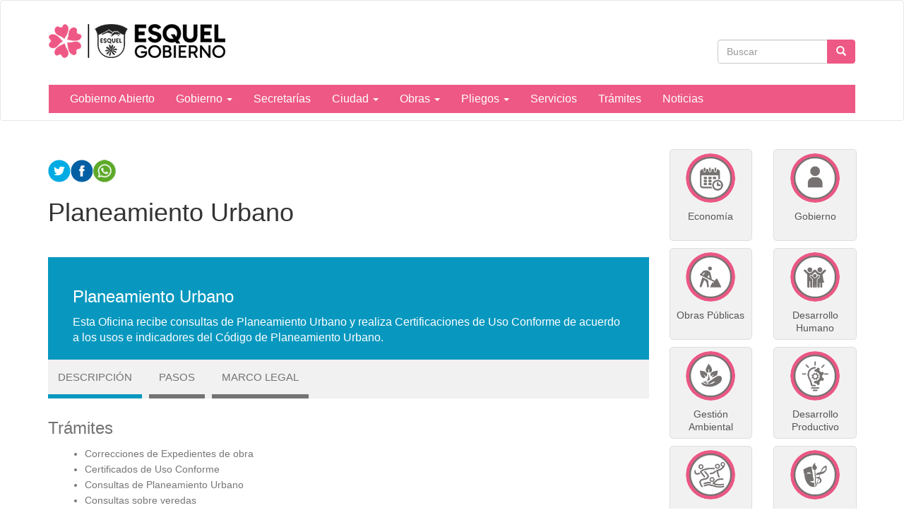

--- FILE ---
content_type: text/html; charset=utf-8
request_url: https://www.esquel.gov.ar/planeamiento-urbano
body_size: 42108
content:
<!DOCTYPE html>
<html lang="es" dir="ltr" prefix="og: http://ogp.me/ns# article: http://ogp.me/ns/article# book: http://ogp.me/ns/book# profile: http://ogp.me/ns/profile# video: http://ogp.me/ns/video# product: http://ogp.me/ns/product# content: http://purl.org/rss/1.0/modules/content/ dc: http://purl.org/dc/terms/ foaf: http://xmlns.com/foaf/0.1/ rdfs: http://www.w3.org/2000/01/rdf-schema# sioc: http://rdfs.org/sioc/ns# sioct: http://rdfs.org/sioc/types# skos: http://www.w3.org/2004/02/skos/core# xsd: http://www.w3.org/2001/XMLSchema#">
<head>
  <link rel="profile" href="http://www.w3.org/1999/xhtml/vocab" />
  <meta name="viewport" content="width=device-width, initial-scale=1.0">
  <meta http-equiv="Content-Type" content="text/html; charset=utf-8" />
<link rel="shortcut icon" href="https://www.esquel.gov.ar/sites/default/files/favicon_0_0.ico" type="image/vnd.microsoft.icon" />
<meta name="description" content="Municipalidad de Esquel, Provincia de Chubut, Argentina" />
<meta name="keywords" content="municipalidad, esquel, tramites, servicios, licitaciones, rentas, hacienda, ambiente, deportes, cultura, turismo, salud," />
<meta name="rating" content="general" />
<meta name="generator" content="Drupal 7 (http://drupal.org)" />
<link rel="canonical" href="https://www.esquel.gov.ar/planeamiento-urbano" />
<link rel="shortlink" href="https://www.esquel.gov.ar/node/7562" />
<meta property="og:site_name" content="Municipalidad de Esquel" />
<meta property="og:type" content="article" />
<meta property="og:url" content="https://www.esquel.gov.ar/planeamiento-urbano" />
  <title>| Municipalidad de Esquel</title>
  <style>
@import url("https://www.esquel.gov.ar/modules/system/system.base.css?sy3sal");
</style>
<style>
@import url("https://www.esquel.gov.ar/sites/all/modules/contrib/date/date_api/date.css?sy3sal");
@import url("https://www.esquel.gov.ar/sites/all/modules/contrib/date/date_popup/themes/datepicker.1.7.css?sy3sal");
@import url("https://www.esquel.gov.ar/modules/field/theme/field.css?sy3sal");
@import url("https://www.esquel.gov.ar/modules/node/node.css?sy3sal");
@import url("https://www.esquel.gov.ar/sites/all/modules/views/css/views.css?sy3sal");
@import url("https://www.esquel.gov.ar/sites/all/modules/ckeditor/css/ckeditor.css?sy3sal");
</style>
<style>
@import url("https://www.esquel.gov.ar/sites/all/modules/colorbox/styles/default/colorbox_style.css?sy3sal");
@import url("https://www.esquel.gov.ar/sites/all/modules/ctools/css/ctools.css?sy3sal");
@import url("https://www.esquel.gov.ar/sites/all/modules/panels/css/panels.css?sy3sal");
@import url("https://www.esquel.gov.ar/sites/all/themes/custom/ardistro/layouts/interior1/interior1.css?sy3sal");
@import url("https://www.esquel.gov.ar/sites/all/modules/panels/plugins/layouts/onecol/onecol.css?sy3sal");
@import url("https://www.esquel.gov.ar/sites/all/modules/widgets/widgets.css?sy3sal");
</style>
<link type="text/css" rel="stylesheet" href="https://fonts.googleapis.com/icon?family=Material+Icons&amp;sy3sal" media="all" />
<link type="text/css" rel="stylesheet" href="//cdn.jsdelivr.net/bootstrap/3.3.7/css/bootstrap.css" media="all" />
<style>
@import url("https://www.esquel.gov.ar/sites/all/themes/contrib/bootstrap/css/3.3.7/overrides.min.css?sy3sal");
@import url("https://www.esquel.gov.ar/sites/all/themes/custom/ardistro/css/style.css?sy3sal");
@import url("https://www.esquel.gov.ar/sites/all/themes/custom/ardistro/css/user.css?sy3sal");
</style>
  <!-- HTML5 element support for IE6-8 -->
  <!--[if lt IE 9]>
    <script src="https://cdn.jsdelivr.net/html5shiv/3.7.3/html5shiv-printshiv.min.js"></script>
  <![endif]-->
  <script src="https://www.esquel.gov.ar/sites/all/modules/jquery_update/replace/jquery/1.10/jquery.min.js?v=1.10.2"></script>
<script src="https://www.esquel.gov.ar/misc/jquery-extend-3.4.0.js?v=1.10.2"></script>
<script src="https://www.esquel.gov.ar/misc/jquery-html-prefilter-3.5.0-backport.js?v=1.10.2"></script>
<script src="https://www.esquel.gov.ar/misc/jquery.once.js?v=1.2"></script>
<script src="https://www.esquel.gov.ar/misc/drupal.js?sy3sal"></script>
<script src="//cdn.jsdelivr.net/bootstrap/3.3.7/js/bootstrap.js"></script>
<script src="https://www.esquel.gov.ar/sites/default/files/languages/es_aimPooJVWOEaN4ddOO6wt8NFoUqGUuTcRrWjfhsjtas.js?sy3sal"></script>
<script src="https://www.esquel.gov.ar/sites/all/libraries/colorbox/jquery.colorbox-min.js?sy3sal"></script>
<script src="https://www.esquel.gov.ar/sites/all/modules/colorbox/js/colorbox.js?sy3sal"></script>
<script src="https://www.esquel.gov.ar/sites/all/modules/colorbox/styles/default/colorbox_style.js?sy3sal"></script>
<script src="https://www.esquel.gov.ar/sites/all/modules/google_analytics/googleanalytics.js?sy3sal"></script>
<script>(function(i,s,o,g,r,a,m){i["GoogleAnalyticsObject"]=r;i[r]=i[r]||function(){(i[r].q=i[r].q||[]).push(arguments)},i[r].l=1*new Date();a=s.createElement(o),m=s.getElementsByTagName(o)[0];a.async=1;a.src=g;m.parentNode.insertBefore(a,m)})(window,document,"script","https://www.google-analytics.com/analytics.js","ga");ga("create", "UA-101485283-48", {"cookieDomain":"auto"});ga("send", "pageview");</script>
<script>jQuery.extend(Drupal.settings, {"basePath":"\/","pathPrefix":"","ajaxPageState":{"theme":"ardistro","theme_token":"MqX1C7oWUL1aNWPcUmYqRDs5AvQZSaouhZj4qbgjV4o","js":{"sites\/all\/themes\/contrib\/bootstrap\/js\/bootstrap.js":1,"sites\/all\/modules\/jquery_update\/replace\/jquery\/1.10\/jquery.min.js":1,"misc\/jquery-extend-3.4.0.js":1,"misc\/jquery-html-prefilter-3.5.0-backport.js":1,"misc\/jquery.once.js":1,"misc\/drupal.js":1,"\/\/cdn.jsdelivr.net\/bootstrap\/3.3.7\/js\/bootstrap.js":1,"public:\/\/languages\/es_aimPooJVWOEaN4ddOO6wt8NFoUqGUuTcRrWjfhsjtas.js":1,"sites\/all\/libraries\/colorbox\/jquery.colorbox-min.js":1,"sites\/all\/modules\/colorbox\/js\/colorbox.js":1,"sites\/all\/modules\/colorbox\/styles\/default\/colorbox_style.js":1,"sites\/all\/modules\/google_analytics\/googleanalytics.js":1,"0":1},"css":{"modules\/system\/system.base.css":1,"sites\/all\/modules\/contrib\/date\/date_api\/date.css":1,"sites\/all\/modules\/contrib\/date\/date_popup\/themes\/datepicker.1.7.css":1,"modules\/field\/theme\/field.css":1,"modules\/node\/node.css":1,"sites\/all\/modules\/views\/css\/views.css":1,"sites\/all\/modules\/ckeditor\/css\/ckeditor.css":1,"sites\/all\/modules\/colorbox\/styles\/default\/colorbox_style.css":1,"sites\/all\/modules\/ctools\/css\/ctools.css":1,"sites\/all\/modules\/panels\/css\/panels.css":1,"sites\/all\/themes\/custom\/ardistro\/layouts\/interior1\/interior1.css":1,"sites\/all\/modules\/panels\/plugins\/layouts\/onecol\/onecol.css":1,"sites\/all\/modules\/widgets\/widgets.css":1,"https:\/\/fonts.googleapis.com\/icon?family=Material+Icons":1,"\/\/cdn.jsdelivr.net\/bootstrap\/3.3.7\/css\/bootstrap.css":1,"sites\/all\/themes\/contrib\/bootstrap\/css\/3.3.7\/overrides.min.css":1,"sites\/all\/themes\/custom\/ardistro\/css\/style.css":1,"sites\/all\/themes\/custom\/ardistro\/css\/user.css":1}},"colorbox":{"opacity":"0.85","current":"{current} of {total}","previous":"\u00ab Prev","next":"Next \u00bb","close":"Close","maxWidth":"98%","maxHeight":"98%","fixed":true,"mobiledetect":true,"mobiledevicewidth":"480px"},"googleanalytics":{"trackOutbound":1,"trackMailto":1,"trackDownload":1,"trackDownloadExtensions":"7z|aac|arc|arj|asf|asx|avi|bin|csv|doc(x|m)?|dot(x|m)?|exe|flv|gif|gz|gzip|hqx|jar|jpe?g|js|mp(2|3|4|e?g)|mov(ie)?|msi|msp|pdf|phps|png|ppt(x|m)?|pot(x|m)?|pps(x|m)?|ppam|sld(x|m)?|thmx|qtm?|ra(m|r)?|sea|sit|tar|tgz|torrent|txt|wav|wma|wmv|wpd|xls(x|m|b)?|xlt(x|m)|xlam|xml|z|zip","trackColorbox":1},"urlIsAjaxTrusted":{"\/planeamiento-urbano":true},"bootstrap":{"anchorsFix":"0","anchorsSmoothScrolling":"0","formHasError":1,"popoverEnabled":1,"popoverOptions":{"animation":1,"html":0,"placement":"right","selector":"","trigger":"click","triggerAutoclose":1,"title":"","content":"","delay":0,"container":"body"},"tooltipEnabled":1,"tooltipOptions":{"animation":1,"html":0,"placement":"auto left","selector":"","trigger":"hover focus","delay":0,"container":"body"}}});</script>
</head>
<body class="html not-front not-logged-in no-sidebars page-node page-node- page-node-7562 node-type-page">
  <div id="skip-link">
    <a href="#main-content" class="element-invisible element-focusable">Ir al contenido principal</a>
  </div>
    <header id="navbar" role="banner" class="navbar  navbar-default">
  <div class="container">
    <div class="navbar-header">
    <div class="row">
    <div class="col-md-6">
              <a class="logo navbar-btn pull-left" href="/" title="Inicio">
          <img src="https://www.esquel.gov.ar/sites/default/files/1esquel_gob_horiz_250.png" alt="Inicio" />
        </a>
      
      
              <button type="button" class="navbar-toggle" data-toggle="collapse" data-target=".navbar-collapse">
          <span class="sr-only">Toggle navigation</span>
          <span class="icon-bar"></span>
          <span class="icon-bar"></span>
          <span class="icon-bar"></span>
        </button>
          </div>
    <div class="col-md-6">
        <div class="region region-search">
    <section id="block-search-form" class="block block-search clearfix">

      
  <form class="form-search content-search" action="/planeamiento-urbano" method="post" id="search-block-form" accept-charset="UTF-8"><div><div>
      <h2 class="element-invisible">Formulario de búsqueda</h2>
    <div class="input-group"><input title="Escriba lo que quiere buscar." placeholder="Buscar" class="form-control form-text" type="text" id="edit-search-block-form--2" name="search_block_form" value="" size="15" maxlength="128" /><span class="input-group-btn"><button type="submit" class="btn btn-primary"><span class="icon glyphicon glyphicon-search" aria-hidden="true"></span></button></span></div><div class="form-actions form-wrapper form-group" id="edit-actions"><button class="element-invisible btn btn-primary form-submit" type="submit" id="edit-submit" name="op" value="Buscar">Buscar</button>
</div><input type="hidden" name="form_build_id" value="form-BF0m3n34j9BhpVZqPHqLySDdctIAD3xTZ-ENQpyuzk0" />
<input type="hidden" name="form_id" value="search_block_form" />
</div>
</div></form>
</section>
  </div>
    </div>
    </div>
    
    <div class="row">
          <div class="navbar-collapse collapse">
        <nav role="navigation">
                                            <div class="region region-navigation">
    <section id="block-system-main-menu" class="block block-system block-menu clearfix">

      
  <ul class="menu nav navbar-nav"><li class="first leaf"><a href="/gobierno-abierto" title="">Gobierno Abierto</a></li>
<li class="expanded dropdown"><a href="http:#" title="" data-target="#" class="dropdown-toggle" data-toggle="dropdown" aria-expanded="false">Gobierno <span class="caret"></span></a><ul class="dropdown-menu"><li class="first leaf"><a href="/autoridades">Autoridades</a></li>
<li class="leaf"><a href="/organigrama">Organigrama Municipal</a></li>
<li class="last leaf"><a href="https://ordenanzas.esquel.ar" title="">Concejo Deliberante</a></li>
</ul></li>
<li class="leaf"><a href="/secretarias">Secretarías</a></li>
<li class="expanded dropdown"><a href="http:#" title="" data-target="#" class="dropdown-toggle" data-toggle="dropdown" aria-expanded="false">Ciudad <span class="caret"></span></a><ul class="dropdown-menu"><li class="first leaf"><a href="/caracteristicas">Características</a></li>
<li class="leaf"><a href="/la-hoya">Centro de Esquí La Hoya</a></li>
<li class="last leaf"><a href="/rnu-laguna-la-zeta">Reserva Natural Urbana Laguna La Zeta</a></li>
</ul></li>
<li class="expanded dropdown"><a href="http:#" title="" data-target="#" class="dropdown-toggle" data-toggle="dropdown" aria-expanded="false">Obras <span class="caret"></span></a><ul class="dropdown-menu"><li class="first leaf"><a href="/planeamiento-urbano" title="">Planeamiento Urbano</a></li>
<li class="leaf"><a href="/datos-catastrales">Datos catastrales, geográficos y territoriales</a></li>
<li class="leaf"><a href="/proyectos">Proyectos</a></li>
<li class="last leaf"><a href="/obras">Obras en Ejecución</a></li>
</ul></li>
<li class="expanded dropdown"><a href="http:#" title="" data-target="#" class="dropdown-toggle" data-toggle="dropdown" aria-expanded="false">Pliegos <span class="caret"></span></a><ul class="dropdown-menu"><li class="first leaf"><a href="/concurso-de-precios">Concurso Privado de Precios</a></li>
<li class="leaf"><a href="/concurso-oferentes">Concurso Público de Oferentes</a></li>
<li class="leaf"><a href="/convocatorias">Convocatorias</a></li>
<li class="leaf"><a href="/licitaciones-privadas">Licitaciones Privadas</a></li>
<li class="leaf"><a href="https://esquel.gob.ar/licitaciones-pubicas/" title="">Licitaciones Públicas</a></li>
<li class="leaf"><a href="/ofrecimiento-publico">Ofrecimiento Público</a></li>
<li class="leaf"><a href="/pedido-directo-de-precios">Pedido Directo de Precios</a></li>
<li class="last leaf"><a href="/subastas-publicas">Subastas Públicas</a></li>
</ul></li>
<li class="leaf"><a href="/servicios" title="">Servicios</a></li>
<li class="collapsed"><a href="/tramites" title="">Trámites</a></li>
<li class="last leaf"><a href="/novedades" title="">Noticias</a></li>
</ul>
</section>
  </div>
                  </nav>
      </div>
        </div>
  </div>
</header>

<div class="main-container container">

  <header role="banner" id="page-header">
    
      </header> <!-- /#page-header -->

  <div class="row">

    
    <section class="col-sm-12">
                  <a id="main-content"></a>
                                                              <div class="row">
        <div class="region region-content">
    <section id="block-system-main" class="block block-system clearfix">

      
  <div class="clearfix" >
	<!-- Imagen destacada -->
	<div class="u-tpl-col-12 panel-panel panel-col-first">
		<div class="inside"></div>
	</div>
	<!-- /Imagen destacada -->


	<div class="col-md-9">
		<!-- Main -->
		<div class="u-tpl-col-12 panel-panel">
			<div class="inside"><div class="panel-pane pane-separador"  >
  
      
  
  <div class="pane-content">
    <div class="separator clearfix"></div>  </div>

  
  </div>
<div class="panel-separator"></div><div class="panel-pane pane-block pane-widgets-s-socialmedia-share-default pane-widgets"  >
  
      
  
  <div class="pane-content">
    <div id="widgets-element-socialmedia_share-default" class="widgets widgets-set widgets-set-horizontal widgets-style-horizontal"><div id="widgets-element-socialmedia_socialmedia-twitter-share-button" class="widgets widgets-element widgets-element-horizontal widgets-style-horizontal"><a href="//twitter.com/share?url=https://www.esquel.gov.ar/planeamiento-urbano&text=Planeamiento Urbano " title="Compartir en Twitter" target="_blank"><img src="/sites/all/libraries/socialmedia/icons/ardistro/32x32/twitter.png" alt="Twitter icon" ></a></div><div id="widgets-element-socialmedia_socialmedia-facebook-share-button" class="widgets widgets-element widgets-element-horizontal widgets-style-horizontal"><a href="//www.facebook.com/sharer.php?u=https://www.esquel.gov.ar/planeamiento-urbano&t=Planeamiento Urbano" title="Visitar Gobierno Esquel en Facebook" target="_blank"><img src="/sites/all/libraries/socialmedia/icons/ardistro/32x32/facebook.png" alt="Facebook icon" ></a></div><div id="widgets-element-widgets_custom-markup" class="widgets widgets-element widgets-element-horizontal widgets-style-horizontal"><a id="share_wapp" href="//web.whatsapp.com/send?text=https://www.esquel.gov.ar/planeamiento-urbano" title="Compartir noticia por Whatsapp"><img src="/sites/default/files/ic_wa_0.png" alt="ícono de Whatsapp" ></a>

<script>
      var userAgent = navigator.userAgent || navigator.vendor || window.opera;
      if (/android/i.test(userAgent) || ((/iPad|iPhone|iPod/.test(userAgent) && !window.MSStream))) {
        document.getElementById("share_wapp").href = "whatsapp://send?text=https://www.esquel.gov.ar/planeamiento-urbano"
      }
</script>
</div><div class="widgets-clear"></div></div>  </div>

  
  </div>
<div class="panel-separator"></div><div class="panel-pane pane-node-title"  >
  
      
  
  <div class="pane-content">
    <h1>Planeamiento Urbano</h1>
  </div>

  
  </div>
<div class="panel-separator"></div><div class="panel-pane pane-separador"  >
  
      
  
  <div class="pane-content">
    <div class="separator clearfix"></div>  </div>

  
  </div>
<div class="panel-separator"></div><div class="panel-pane pane-token pane-node-body"  >
  
      
  
  <div class="pane-content">
    <meta name="viewport" content="width=device-width, initial-scale=1" />
<style type="text/css">
<!--/*--><![CDATA[/* ><!--*/
body {
margin:0;
counter-reset: myCounter;
}

/* Style the tab */
.tab {
  overflow: hidden;
  background-color: #f1f1f1;
}


/* Style the buttons inside the tab */
.tab button {
  background-color: inherit;
  float: left;
  border: none;
  outline: none;
  padding: 14px;
  font-size: 1.5rem;
  border-bottom: 6px solid #737373;
  margin-right:10px;
}

/* Change background color of buttons on hover */
.tab button:hover {
  background-color: none;
  border-bottom: 6px solid #737373;
}

/* Create an active/current tablink class */
.tab button.active {
  background-color: none;
  border-bottom: 6px solid #0898bf;
}

/* Style the tab content */
.tabcontent {
  display: none;
  padding: 6px 0;
  background-color: white;
  border-top: none;
  color: #737373;
}

.callout-header {
  padding: 20px 35px;
  background-color: #0898bf;
  font-size: 1.6rem;
  color: white;
}

.callout-container {
  padding: 0;
  color: #737373;
}

.closebtn {
  position: absolute;
  top: 5px;
  right: 15px;
  color: white;
  font-size: 30px;
  cursor: pointer;
}

.closebtn:hover {
  color: #737373;
}

.destacado {
margin-top: 20px;
padding: 0;
font-size: 1.4rem;
 line-height: 200%;
color: #737373;
}

*, ::after, ::before {
    box-sizing: inherit;
}

.counter-container ol li {
    list-style: none;
    padding-left: .5rem;
    margin-bottom: 1rem;
}

.counter-container ol li::before {
    position: absolute;
    left: 0px;
    margin-top: -10px;
    counter-increment: myCounter;
    content: counter(myCounter);
    display: inline-block;
    text-align: center;
    margin: 5px 10px;
    line-height: 40px;
    transition: all .2s;
    color: #149dcc;
    background: #149dcc;
    width: 40px;
    height: 40px;
    border-radius: 50%;
}

.display-7 {
    font-family: 'Verdana', sans-serif;
    font-size: 1rem;
}

.mbr-text {
    font-style: normal;
    line-height: 1.6;
    padding-left: 1.2rem;
}

li {
    display: list-item;
    text-align: -webkit-match-parent;
}

ol {
    list-style-type: decimal;
}

.mbr-text, blockquote {
    color: #767676;
}

blockquote {
    font-style: italic;
    padding: 10px 0 10px 20px;
    font-size: 1.09rem;
    position: relative;
    border-color: #149dcc;
    border-width: 3px;
}

ul, ol, pre, blockquote {
    margin-bottom: 2.3125rem;
}

blockquote {
    padding: 10px 0 10px 20px;
    position: relative;
    border-left: 2px solid;
    border-color: #149dcc;
}

/*--><!]]>*/
</style>
<div class="callout">
<div class="callout-header">
<h3>Planeamiento Urbano</h3>

<p>Esta Oficina recibe consultas de Planeamiento Urbano y realiza Certificaciones de Uso Conforme de acuerdo a los usos e indicadores del Código de Planeamiento Urbano.</p>
</div>
<span class="closebtn" onclick="this.parentElement.style.display='none';">×</span>

<div class="callout-container">
<div class="tab"><button class="tablinks" id="defaultOpen" onclick="openCity(event, 'Descripcion')">DESCRIPCIÓN</button><button class="tablinks" onclick="openCity(event, 'Pasos')">PASOS</button><button class="tablinks" onclick="openCity(event, 'MarcoLegal')">MARCO LEGAL</button></div>

<div class="tabcontent" id="Descripcion">
<h3>Trámites</h3>

<div class="mbr-text counter-container col-12 col-md-8 mbr-fonts-style display7">
<ul>
	<li>Correcciones de Expedientes de obra</li>
	<li>Certificados de Uso Conforme</li>
	<li>Consultas de Planeamiento Urbano</li>
	<li>Consultas sobre veredas</li>
	<li>Consultas sobre loteos</li>
</ul>

<p><strong>Aviso importante!!</strong> Antes de comprar un lote es importante averiguar si tiene mensura aprobada o en qué condiciones legales está el mismo.</p>

<ul>
</ul>

<div class="col-sm-4 col-md-3">
<div class="containers"><a href="/codigo-planeamiento-urbano"><img alt="Icon" src="/sites/default/files/codigo-planeamiento_1200x1200.png" style="width:100%;" /></a>

<h5>C.P. Urbano</h5>
</div>
</div>
</div>
</div>

<div class="tabcontent" id="Pasos">
<h3>Pasos</h3>

<div class="mbr-text counter-container col-12 col-md-8 mbr-fonts-style display7">
<ol>
	<li><strong>CORRECCIÓN DE EXPEDIENTES DE OBRA</strong><br />
	Deberá enviar por <a href="mailto:planeamientourbanoesquel@gmail.com">email</a></li>
	<li><strong>CERTIFICADOS DE USOS CONFORME</strong><br />
	Es el primer paso para una habilitación comercial e indica si el USO solicitado se puede llevar a cabo en determinada ZONA del C. P. Urbano. Complete la <a href="sites/default/files/planilla-uso-conforme.xlsx"> <strong>planilla</strong> </a> con el uso detallado y la ubicación del predio y envíela por <a href="mailto:planeamientourbanoesquel@gmail.com">email</a> para poder dar una respuesta.<br />
	<strong>Importante!!</strong> antes de comprar una propiedad consulte sobre los Usos e Indicadores del Código de Planeamiento Urbano.</li>
	<li><strong>CONSULTAS de PLANEAMIENTO URBANO</strong><br />
	Deberá enviar los planos del anteproyecto en pdf acotados y con la ubicación catastral de la parcela al <a href="mailto:planeamientourbanoesquel@gmail.com">email</a></li>
	<li><strong>CONSULTAS sobre VEREDAS</strong><br />
	Deberá tener en cuenta los modelos básicos, los niveles y la accesibilidad de las mismas (ver planos de veredas modelo) y realice su consulta por <a href="mailto:planeamientourbanoesquel@gmail.com">email</a></li>
	<li><strong>CONSULTAS sobre LOTEOS</strong><br />
	Deberá enviar los datos catastrales para poder determinar indicadores al <a href="mailto:planeamientourbanoesquel@gmail.com">email</a></li>
</ol>
</div>
</div>

<div class="tabcontent" id="MarcoLegal">
<h3>Marco Legal</h3>

<p><a href=""><img alt="" height="auto" src="/sites/default/files/download-01.png" width="25" /><small>Ordenanza Municipal Nº 207/21 - MODIFICACIÓN C.P.U.</small></a></p>

<p><a href="https://www.hcdesquel.com.ar/api/file/ordenanza/HRc7nk8ZGeFeqIY7SQVlw2-leFRv-lVbY4jD65IpyIQ7K31gPFWpchG2VcgGIcIydGJpw0C_WPw.?session=Y6C7BlCEi6ES4VOxQ0xSveFK2yGKU0K3fPLbO7bpbRtLfAha&amp;csrf_name=csrf632b13a5b3cd8&amp;csrf_value=d6143d103e4cb5820fe92133644b8b20"><img alt="" height="auto" src="/sites/default/files/download-01.png" width="25" /><small>Ordenanza Municipal Nº 79/20 - MODIFICACIÓN ART.198 C.P.U.</small></a></p>

<p><a href="https://www.hcdesquel.com.ar/api/file/ordenanza/HzxDRtqTQ8KsgdcYdM8ZnYT6cEttaVL_d24r-SSo0rFvkslQu4-bNYpVBe-uRk0OOa14p4v5wZc.?session=Y6C7BlCEi6ES4VOxQ0xSveFK2yGKU0K3fPLbO7bpbRtLfAha&amp;csrf_name=csrf632b13a5b3cd8&amp;csrf_value=d6143d103e4cb5820fe92133644b8b20"><img alt="" height="auto" src="/sites/default/files/download-01.png" width="25" /><small>Ordenanza Municipal Nº 237/20 - MODIFICACIÓN C.P.U.</small></a></p>

<p><a href="https://www.hcdesquel.com.ar/api/file/ordenanza/o6f1Fr_pdoTqIMkRY1lC_jV16rebObsgOqSgzLPrvD7suHjrm9qLayGexWQakLBA2y0U4Ep4Pr0.?session=Y6C7BlCEi6ES4VOxQ0xSveFK2yGKU0K3fPLbO7bpbRtLfAha&amp;csrf_name=csrf632b1598a2530&amp;csrf_value=1bc36f120066dc2d26dc4de0757550b8"><img alt="" height="auto" src="/sites/default/files/download-01.png" width="25" /><small>Ordenanza Municipal Nº 153/98 - CÓDIGO DE PLANEAMIENTO URBANO</small></a></p>
</div>
<small><!-- Jquery 3.6.0 --><script src="https://code.jquery.com/jquery-3.6.0.min.js"></script><script>
<!--//--><![CDATA[// ><!--

function openCity(evt, cityName) {
  var i, tabcontent, tablinks;
  tabcontent = document.getElementsByClassName("tabcontent");
  for (i = 0; i < tabcontent.length; i++) {
    tabcontent[i].style.display = "none";
  }
  tablinks = document.getElementsByClassName("tablinks");
  for (i = 0; i < tablinks.length; i++) {
    tablinks[i].className = tablinks[i].className.replace(" active", "");
  }
  document.getElementById(cityName).style.display = "block";
  evt.currentTarget.className += " active";
}

// Get the element with id="defaultOpen" and click on it
document.getElementById("defaultOpen").click();

//--><!]]>
</script></small></div>
</div>
  </div>

  
  </div>
<div class="panel-separator"></div><div class="panel-pane pane-separador"  >
  
      
  
  <div class="pane-content">
    <div class="separator clearfix"></div>  </div>

  
  </div>
<div class="panel-separator"></div><div class="panel-pane pane-separador"  >
  
      
  
  <div class="pane-content">
    <div class="separator clearfix"></div>  </div>

  
  </div>
</div>
		</div>
		<!-- /Main -->
	</div>
	<div class="col-md-3">
		<!-- Novedades -->
		<div class="u-tpl-col-12 panel-panel">
			<div class="inside"><div class="panel-pane pane-panels-mini pane-ic-interno"  >
  
      
  
  <div class="pane-content">
    <div class="panel-display panel-1col clearfix" id="mini-panel-ic_interno">
  <div class="panel-panel panel-col">
    <div><div class="panel-pane pane-texto"  >
  
      
  
  <div class="pane-content">
    <div class=""><meta name="viewport" content="width=device-width, initial-scale=1">
<style type="text/css">{
      box-sizing: border-box;
   }

   body {
      font-family: Verdana, sans-serif;
      margin: 0
   }

   h6 {
      font-size: 1em;
      color: #555
   }

   .containerss {
      border: 1px solid #dedede;
      background-color: #f1f1f1;
      width: 100%;
      padding: 5px;
      margin: 5px 0;
      text-align: center;
      opacity: 1;
      border-radius: 5px;

   }

   .containerss:hover {
      opacity: 0.8;
      background-color: white;
   }

   .containerss::after {
      content: "";
      clear: both;
   }

   .containerss img {
 background-color: white;
      max-width: 70px;
      width: 100%;
      border-radius: 50%;
      padding: 0px;
      display: block;
      margin-left: auto;
      margin-right: auto;
      margin-bottom: 0px;
      -webkit-transition: all .9s ease;
      /* Safari y Chrome */
      -moz-transition: all .9s ease;
      /* Firefox */
      -o-transition: all .9s ease;
      /* IE 9 */
      -ms-transition: all .9s ease;
      /* Opera */
      cursor: pointer;
   }

   .containerss img:hover {
      -webkit-transform: scale(1.1);
      -moz-transform: scale(1.1);
      -ms-transform: scale(1.1);
      -o-transform: scale(1.1);
      transform: scale(1.1);
   }

   .rows {
      margin: 10px -16px;
   }


@media (min-width: 576px) {
  .containerss {
   height: 130px;
  }

@media (min-width: 768px) {
  .containerss {
    height: 130px;	
  }
}

@media (min-width: 992px) {
  .containerss {
    height: 130px;	
  }
}

@media (min-width: 1200px) {
  .containerss {
    height: 130px;		
  }
}
</style>
<div class="rows">
<div class="col-md-6">
<div class="containerss"><a href="/rentas"><img alt="Icon" src="/sites/default/files/icon_muni_rosa_hacienda.png" style="width:100%;" /></a>
<h6>Economía</h6>
</div>
</div>

<div class="col-md-6">
<div class="containerss"><a href="/gobierno"><img alt="Icon" src="/sites/default/files/icon_muni_rosa_direccion-gobierno.png" style="width:100%;" /></a>

<h6>Gobierno</h6>
</div>
</div>

<div class="col-md-6">
<div class="containerss"><a href="/obras-publicas"><img alt="Icon" src="/sites/default/files/icon_muni_rosa_obras-publicas.png" style="width:100%;" /></a>

<h6>Obras Públicas</h6>
</div>
</div>

<div class="col-md-6">
<div class="containerss"><a href="/desarrollo-social"><img alt="Icon" src="/sites/default/files/icon_muni_rosa_desarrollo-social.png" style="width:100%;" /></a>

<h6>Desarrollo Humano</h6>
</div>
</div>

<div class="col-md-6">
<div class="containerss"><a href="/ambiente"><img alt="Icon" src="/sites/default/files/icon_muni_rosa_ambiente.png" style="width:100%;" /></a>

<h6>Gestión Ambiental</h6>
</div>
</div>

<div class="col-md-6">
<div class="containerss"><a href="/produccion"><img alt="Icon" src="/sites/default/files/icon_muni_rosa_produccion.png" style="width:100%;" /></a>

<h6>Desarrollo Productivo</h6>
</div>
</div>

<div class="col-md-6">
<div class="containerss"><a href="/deportes"><img alt="Icon" src="/sites/default/files/icon_muni_rosa_deportes.png" style="width:100%;" /></a>

<h6>Subsecretaría de Deportes</h6>
</div>
</div>

<div class="col-md-6">
<div class="containerss"><a href="/culturaesquel"><img alt="Icon" src="/sites/default/files/icon_muni_rosa_cultura.png" style="width:100%;" /></a>

<h6>Subsecretaría de Cultura</h6>
</div>
</div>

<div class="col-md-6">
<div class="containerss"><a href="https://www.esquel.tur.ar/"><img alt="Icon" src="/sites/default/files/icon_muni_rosa_turismo2.png" style="width:100%;" /></a>

<h6>Turismo</h6>
</div>
</div>

<div class="col-md-6">
<div class="containerss"><a href="/tribunal-de-faltas"><img alt="Icon" src="/sites/default/files/icon_muni_rosa_tribunal-de-faltas.png" style="width:100%;" /></a>

<h6>Tribunal de Faltas</h6>
</div>
</div>
</div>
</div>
  </div>

  
  </div>
<div class="panel-separator"></div><div class="panel-pane pane-texto"  >
  
      
  
  <div class="pane-content">
    <div class=""><meta name="viewport" content="width=device-width, initial-scale=1">
<style type="text/css">{
  box-sizing: border-box;
}

body {
font-family: Verdana, sans-serif; 
margin:0
}

h5 {
  font-size: 1.1em;
  color: #555;
}

h6 {
  font-size: 1em;
  color: #555;
}

/* unvisited link */
a:link {
  color: #00abd7;
}

/* visited link */
a:visited {
  color: #0496be;
}

/* mouse over link */
a:hover {
  color: #33bddd;
}

/* selected link */
a:active {
  color: #e94d33;
}

.contents {
  border: none;
  background-color: white;
  padding: 5px;
  height: 60px;
  width: 100%;
  border-bottom: 1px solid #dedede;
}

.contents::after {
  content: "";
  clear: both;
}

.contents img {
background-color: #f1f1f1;
 border-radius: 50%;
  float: left;
  max-width: 50px;
  margin-right: 10px;
  padding: 0;
opacity: 1.5;
 display: flex;
flex-wrap: inherit;
 -webkit-transition:all .9s ease; /* Safari y Chrome */
-moz-transition:all .9s ease; /* Firefox */
-o-transition:all .9s ease; /* IE 9 */
-ms-transition:all .9s ease; /* Opera */
}

.contents img:hover {
opacity: 0.9;
    -webkit-transform:scale(1.1);
-moz-transform:scale(1.1);
-ms-transform:scale(1.1);
-o-transform:scale(1.1);
transform:scale(1.1);
}

.vertical-center {
margen: 50px;
top: 15px;
position: relative;
  -ms-transform: translateY(-50%);
  transform: translateY(-50%);
}


.row {
  margin: 10px -16px;
}
</style>
<div class="col-sm-6 col-md-12">
<h3>Trámites y solicitudes</h3>

<div class="contents"><a href="/licencia"><img alt="Icon" src="/sites/default/files/icon_muni_rosa_licencia-de-conducir.png" style="width:100%;" /> </a>

<div class="vertical-center">
<h6><a href="/licencia">Licencias de conducir</a></h6>
</div>
</div>

<div class="contents"><a href="/habilitaciones-comerciales"><img alt="Icon" src="/sites/default/files/icon_muni_rosa_habilitaciones-comerciales.png" style="width:100%;" /> </a>

<div class="vertical-center">
<h6><a href="/habilitaciones-comerciales">Habilitaciones comerciales</a></h6>
</div>
</div>

<div class="contents"><a href="/ingresos-brutos"><img alt="Icon" src="/sites/default/files/icon_muni_rosa_ingresos-brutos.png" style="width:100%;" /> </a>

<div class="vertical-center">
<h6><a href="/ingresos-brutos">Ingresos Brutos</a></h6>
</div>
</div>

<div class="contents"><a href="/catastro"><img alt="Icon" src="/sites/default/files/icon_muni_rosa_catastro.png" style="width:100%;" /> </a>

<div class="vertical-center">
<h6><a href="/catastro">Catastro</a></h6>
</div>
</div>

<div class="contents"><a href="/tierras-fiscales"><img alt="Icon" src="/sites/default/files/icon_muni_rosa_tierras-fiscales.png" style="width:100%;" /> </a>

<div class="vertical-center">
<h6><a href="/tierras-fiscales">Tierras Fiscales</a></h6>
</div>
</div>
</div>

<div class="col-sm-6 col-md-12">
<h3>Servicios</h3>

<div class="contents"><a href="/proteccion-civil"><img alt="Icon" src="/sites/default/files/icon_muni_rosa_proteccion-civil.png" style="width:100%;" /> </a>

<div class="vertical-center">
<h6><a href="/proteccion-civil">Protección Civil</a></h6>
</div>
</div>

<div class="contents"><a href="/sem"><img alt="Icon" src="/sites/default/files/icon_muni_rosa_sem.png" style="width:100%;" /> </a>

<div class="vertical-center">
<h6><a href="/sem">SEM</a></h6>
</div>
</div>

<div class="contents"><a href="/punto-digital"><img alt="Icon" src="/sites/default/files/icon_muni_rosa_punto-digital-esquel.png" style="width:100%;" /> </a>

<div class="vertical-center">
<h6><a href="/punto-digital">Punto Digital</a></h6>
</div>
</div>
</div>

<div class="col-sm-6 col-md-12">
<h3>Datos útiles</h3>

<div class="contents"><a href="/contactos-municipalidad"><img alt="Icon" src="/sites/default/files/icon_muni_rosa_contactos.png" style="width:100%;" /> </a>

<div class="vertical-center">
<h6><a href="/contactos-municipalidad">Contactos</a></h6>
</div>
</div>

<div class="contents"><a href="/salud"><img alt="Icon" src="/sites/default/files/icon_muni_rosa_salud.png" style="width:100%;" /> </a>

<div class="vertical-center">
<h6><a href="/salud">Farmacias de turno</a></h6>
</div>
</div>

<div class="contents"><a href="/taxis"><img alt="Icon" src="/sites/default/files/icon_muni_rosa_taxis-y-remises.png" style="width:100%;" /> </a>

<div class="vertical-center">
<h6><a href="/taxis">Taxis y Remises</a></h6>
</div>
</div>

<div class="contents"><a href="/transporte-urbano"><img alt="Icon" src="/sites/default/files/icon_muni_rosa_transporte-urbano.png" style="width:100%;" /> </a>

<div class="vertical-center">
<h6><a href="/transporte-urbano">Transporte Urbano</a></h6>
</div>
</div>

<div class="contents"><a href="/terminal"><img alt="Icon" src="/sites/default/files/icon_muni_rosa_terminal.png" style="width:100%;" /> </a>

<div class="vertical-center">
<h6><a href="/terminal">Terminal de Omnibus</a></h6>
</div>
</div>

<div class="contents"><a href="/sedes-vecinales"><img alt="Icon" src="/sites/default/files/icon_muni_rosa_juntas-vecinales.png" style="width:100%;" /> </a>

<div class="vertical-center">
<h6><a href="/sedes-vecinales">Sedes vecinales</a></h6>
</div>
</div>
</div>
<script>
filterSelection("all")
function filterSelection(c) {
  var x, i;
  x = document.getElementsByClassName("column");
  if (c == "all") c = "";
  for (i = 0; i < x.length; i++) {
    w3RemoveClass(x[i], "show");
    if (x[i].className.indexOf(c) > -1) w3AddClass(x[i], "show");
  }
}

function w3AddClass(element, name) {
  var i, arr1, arr2;
  arr1 = element.className.split(" ");
  arr2 = name.split(" ");
  for (i = 0; i < arr2.length; i++) {
    if (arr1.indexOf(arr2[i]) == -1) {element.className += " " + arr2[i];}
  }
}

function w3RemoveClass(element, name) {
  var i, arr1, arr2;
  arr1 = element.className.split(" ");
  arr2 = name.split(" ");
  for (i = 0; i < arr2.length; i++) {
    while (arr1.indexOf(arr2[i]) > -1) {
      arr1.splice(arr1.indexOf(arr2[i]), 1);     
    }
  }
  element.className = arr1.join(" ");
}


// Add active class to the current button (highlight it)
var btnContainer = document.getElementById("myBtnContainer");
var btns = btnContainer.getElementsByClassName("btn");
for (var i = 0; i < btns.length; i++) {
  btns[i].addEventListener("click", function(){
    var current = document.getElementsByClassName("active");
    current[0].className = current[0].className.replace(" active", "");
    this.className += " active";
  });
}
</script></div>
  </div>

  
  </div>
<div class="panel-separator"></div><div class="panel-pane pane-separador"  >
  
      
  
  <div class="pane-content">
    <div class="separator clearfix"></div>  </div>

  
  </div>
<div class="panel-separator"></div><div class="panel-pane pane-texto"  >
  
      
  
  <div class="pane-content">
    <div class=""><meta name="viewport" content="width=device-width, initial-scale=1"><meta name="viewport" content="width=device-width, initial-scale=1">
<style type="text/css">* {
  box-sizing: border-box;
}

body {
font-family: Verdana, sans-serif; 
margin:0
}

/* Facebook */
.fb-page {
 height: auto;
 width: 100%;
 margin-bottom: 20px;
}
.row {
  margin: 10px -16px;
}
</style>
<div class="row">
<div class="col-6 col-sm-6 col-md-12">
<div class="fb-page" data-adapt-container-width="true" data-hide-cover="true" data-href="https://www.facebook.com/MuniEsquel" data-show-facepile="false" data-small-header="true" data-tabs="timeline">
<blockquote cite="https://www.facebook.com/MuniEsquel" class="fb-xfbml-parse-ignore"><a href="https://www.facebook.com/MuniEsquel">Prensa Municipal de Esquel</a></blockquote>
</div>
</div>
</div>
<script async defer crossorigin="anonymous" src="https://connect.facebook.net/es_ES/sdk.js#xfbml=1&version=v6.0"></script></div>
  </div>

  
  </div>
</div>
  </div>
</div>
  </div>

  
  </div>
<div class="panel-separator"></div><div class="panel-pane pane-separador"  >
  
      
  
  <div class="pane-content">
    <div class="separator clearfix"></div>  </div>

  
  </div>
</div>
		</div>
		<!-- /Novedades -->

		<!-- Atajos -->
		<div class="u-tpl-col-12 panel-panel">
			<div class="inside"></div>
		</div>
		<!-- /Atajos -->
	</div>
</div>
</section>
  </div>
      </div>
    </section>

    
  </div>
</div>


<footer class="footer ">
<div class="footer-municipio container">
      <div class="region region-footer">
    <section id="block-panels-mini-menu-pie" class="block block-panels-mini clearfix">

      
  <div class="panel-display panel-1col clearfix" id="mini-panel-menu_pie">
  <div class="panel-panel panel-col">
    <div><div class="panel-pane pane-separador"  >
  
      
  
  <div class="pane-content">
    <div class="separator clearfix"></div>  </div>

  
  </div>
<div class="panel-separator"></div><div class="panel-pane pane-texto col-md-3 col-sm-6"  >
  
      
  
  <div class="pane-content">
    <div class=""><div style="padding:10px 10px 30px 0px; margin-top:25px">
<p><img alt="" src="/sites/default/files/esquel_gob_horiz_blanco.png" style="width:220px;" /></p>
</div>
</div>
  </div>

  
  </div>
<div class="panel-separator"></div><div class="panel-pane pane-texto col-md-3 col-sm-6"  >
  
      
  
  <div class="pane-content">
    <div class=""><div style="padding:0px 0px 12px;">
<p><img alt="" height="18" src="/sites/default/files/ic_call_gris_24px.svg" width="18" /> 107 | Hospital</p>

<p><img alt="" height="18" src="/sites/default/files/ic_call_gris_24px.svg" width="18" /> 101 | Policía</p>

<p><img alt="" height="18" src="/sites/default/files/ic_call_gris_24px.svg" width="18" /> 100 | Bomberos</p>

<p><img alt="" height="18" src="/sites/default/files/ic_call_gris_24px.svg" width="18" /> 103 | Defensa Civil Prov.</p>
</div>
</div>
  </div>

  
  </div>
<div class="panel-separator"></div><div class="panel-pane pane-texto col-md-3 col-sm-6"  >
  
      
  
  <div class="pane-content">
    <div class=""><div style="padding:0px 0px 12px;">
<p><img alt="" height="18" src="/sites/default/files/ic_call_gris_24px.svg" width="18" /> 452134 | Coop Eléctrico</p>

<p><img alt="" height="18" src="/sites/default/files/ic_call_gris_24px.svg" width="18" /> 452135 | Coop Sanitario</p>

<p><img alt="" height="18" src="/sites/default/files/ic_call_gris_24px.svg" width="18" /> 105* | Ambiental</p>

<p><small>* Lun a Vie&nbsp; de 7 a 12:30 hs.</small></p>
</div>
</div>
  </div>

  
  </div>
<div class="panel-separator"></div><div class="panel-pane pane-texto col-md-3 col-sm-6"  >
  
      
  
  <div class="pane-content">
    <div class=""><div style="padding:0px 0px 12px;"><p><small>Municipio de Esquel | Prov. Chubut</small></p></div>
</div>
  </div>

  
  </div>
<div class="panel-separator"></div><div class="panel-pane pane-block pane-widgets-s-base col-md-3 col-sm-6 pane-widgets col-md-6"  >
  
        <h4 class="pane-title">
      Redes sociales    </h4>
    
  
  <div class="pane-content">
    <a href="https://www.facebook.com/MuniEsquel" title="Visitar Municipalidad de Esquel en Facebook" target="_blank"><img src="/sites/all/libraries/socialmedia/icons/ardistro/32x32/facebook.png" alt="Facebook icon"></a><a href="//twitter.com/MuniEsquel" title="Visitar MuniEsquel en Twitter" target="Municipalidad de Esquel"><img src="/sites/all/libraries/socialmedia/icons/ardistro/32x32/twitter.png" alt="Twitter icon" ></a><a href="https://www.instagram.com/municipalidadesquel/" title="Visit Municipalidad de Esquel on Instagram" target="_blank"><img src="/sites/all/libraries/socialmedia/icons/ardistro/32x32/instagram.png" alt="Instagram icon" ></a>  </div>

  
  </div>
</div>
  </div>
</div>

</section>
  </div>
</div>

<div class="footer-institucional">
    <div class="container" style="position:relative;"> 
	<div class="row bloquepie_mt">
	    <div class="col-lg-3 col-md-3 col-sm-6 footerLg" >
		<a href="https://www.argentina.gob.ar/jefatura" title="Link a Jefatura de Gabinete de Ministros (abre en una pestaña nueva)" target="_blank" rel="noopener" class="footerLg">
			<img class="image-responsive" alt="Jefatura de Gabinete de Ministros" src="/sites/default/files/img/layout/jgm.svg" width="200px">
		</a>
	    </div>
	</div>
    </div>
</div>
</footer>

<div class="container" role="region" aria-label="Legales">
<div class="terminos col-md-4 col-md-offset-8">
<a href="https://www.argentina.gob.ar/paisdigital/legales" target="_blank" title="Ir a Términos y condiciones de uso"> Términos y condiciones de uso <span class="sr-only"> (Abre en ventana nueva) </span></a>
</div>
</div>
  <script src="https://www.esquel.gov.ar/sites/all/themes/contrib/bootstrap/js/bootstrap.js?sy3sal"></script>
</body>
</html>


--- FILE ---
content_type: text/css
request_url: https://www.esquel.gov.ar/sites/all/themes/custom/ardistro/css/style.css?sy3sal
body_size: 427
content:
/**
 * Place your custom styles here.
 */


@media (max-width: 420px){
.navbar-header img {
    width: 180px;
    padding-bottom:0px!important;
}

.logo.navbar-btn {
    padding: 0px!important;
}


}

--- FILE ---
content_type: text/css
request_url: https://www.esquel.gov.ar/sites/all/themes/custom/ardistro/css/user.css?sy3sal
body_size: 26381
content:
/*shotcuts*/
.shortcuts-section {
  margin: 15px 0;
  background: red; }

.shorcut-font-style, .pane-shortcut, .pane-shortcut a, .shortcut-title {
  /*text-transform: uppercase;*/
  color: grey;
  font-weight: 200; }

.arg-shortcut {
  margin-bottom: 15px; }

.shortcut {
  color: #FFF;
  margin: 0 auto;
  width: auto;
  height: 100px;
  border-radius: 0;
  display: block;
  text-align: center; }

.shortcut .glyphicon {
  top: 28%; }

.shortcut-transparent {
  background-color: transparent; }

.shortcuts-section .glyphicon {
  padding-top: 30%;
  font-size: 48px;
  padding-left: 28%; }

.shortcuts-section p {
  color: #888; }

/**/
.shorcut-icon {
  border: 3px solid #ee5885;
  -webkit-border-radius: 5px;
  -moz-border-radius: 5px;
  border-radius: 5px;
  padding: 10px 20px;
  font-size: 5em;
  box-sizing: border-box; }

.shortcut-title {
  font-size: 18px;
  margin-top: 2px;
  line-height: 18px; }

.shortcut-base {
  color: #ee5885; }

.shortcut-uno {
  color: #23ccc7; }

.shortcut-dos {
  color: #dfbd42; }

.shortcut-tres {
  color: #e95728; }

.shortcut-cuatro {
  color: #b077d8; }

.shortcut-cinco {
  color: #2775a3; }

.shortcut-seis {
  color: #039cdf; }

.shortcut-siete {
  background-color: #ddd; }

/* footer */
footer {
  background: #fff;
  margin-top: 100px !important;
  color: #888;
  background-color: #333;
  padding-top: 0px !important;
  padding-bottom: 0px !important; }

.logo-footer {
  padding: 0 0 0 15px; }

footer p {
  font-size: 14px;
  color: #888;
  line-height: normal; }

footer a {
  font-size: 14px;
  color: #d2d2d2; }

.footer-inside {
  line-height: 0; }

footer .links-rel ul {
  list-style: none;
  margin: 0;
  padding: 0; }

footer .links-rel li {
  margin: 15px 0; }

footer .links-rel li:nth-child(1) {
  margin-top: 0; }

/* Pie municipio */
.footer-municipio {
  /*padding-top: 30px*/ }

/* Pie institucional */
.footer-institucional {
  border-top: 1px solid #ddd;
  padding: 15px 0px 50px 0px;
  background: #212121;
  margin-top: 20px; }
  .footer-institucional .logo-pais-digital,
  .footer-institucional .logo-ministerio-modernizacion {
    display: block; }
    .footer-institucional .logo-pais-digital img,
    .footer-institucional .logo-ministerio-modernizacion img {
      height: 60px; }
  .footer-institucional .logo-ministerio-modernizacion {
    text-align: right; }

@media (max-width: 768px) {
  /* Pie institucional */
  .footer-institucional .logo-pais-digital img,
  .footer-institucional .logo-ministerio-modernizacion img {
    text-align: center;
    margin: 15px auto;
    display: block; } }

/* Pie de municipio */
.view-content .logo-municipio,
.view-content .info-municipio {
  border-right: 1px solid #ddd; }

.view-content .logo-municipio,
.view-content .info-municipio,
.view-content .telefono_municipio {
  float: left;
  width: 33.33333%;
  padding: 5px 30px;
  box-sizing: border-box; }
  .view-content .logo-municipio .span,
  .view-content .info-municipio .span,
  .view-content .telefono_municipio .span {
    display: block; }
  .view-content .logo-municipio .img-thumbnail,
  .view-content .info-municipio .img-thumbnail,
  .view-content .telefono_municipio .img-thumbnail {
    border: none;
    padding: 0;
    max-height: 60px;
    width: auto; }

.view-content .logo-municipio {
  text-align: right; }

.view-content .info-municipio {
  font-size: 110%;
  text-align: center; }

@media (max-width: 768px) {
  /* Pie de municipio */
  .view-content .logo-municipio,
  .view-content .info-municipio {
    border-right: none; }
  .view-content .logo-municipio,
  .view-content .info-municipio,
  .view-content .telefono_municipio {
    float: none;
    width: 100%;
    padding: 5px 30px;
    box-sizing: border-box; }
    .view-content .logo-municipio .span,
    .view-content .info-municipio .span,
    .view-content .telefono_municipio .span {
      display: block; }
    .view-content .logo-municipio .img-thumbnail,
    .view-content .info-municipio .img-thumbnail,
    .view-content .telefono_municipio .img-thumbnail {
      border: none;
      padding: 0;
      max-height: 60px;
      width: auto; }
  .view-content .logo-municipio {
    text-align: center;
    margin-bottom: 15px; }
  .view-content .info-municipio {
    font-size: 110%;
    text-align: center;
    margin-bottom: 15px; }
  .view-content .telefono_municipio {
    text-align: center;
    margin-bottom: 15px; } }

@media (min-width: 768px) and (max-width: 992px) {
  /* Pie de municipio */
  .view-content .logo-municipio,
  .view-content .info-municipio {
    border-right: none; }
  .view-content .logo-municipio,
  .view-content .info-municipio,
  .view-content .telefono_municipio {
    float: none;
    width: 100%;
    padding: 5px 30px;
    box-sizing: border-box; }
    .view-content .logo-municipio .span,
    .view-content .info-municipio .span,
    .view-content .telefono_municipio .span {
      display: block; }
    .view-content .logo-municipio .img-thumbnail,
    .view-content .info-municipio .img-thumbnail,
    .view-content .telefono_municipio .img-thumbnail {
      border: none;
      padding: 0;
      max-height: 60px;
      width: auto; }
  .view-content .logo-municipio {
    text-align: center;
    margin-bottom: 15px; }
  .view-content .info-municipio {
    font-size: 110%;
    text-align: center;
    margin-bottom: 15px; }
  .view-content .telefono_municipio {
    text-align: center;
    margin-bottom: 15px; } }

/* Pie institucional */
.footer-institucional {
  border-top: 1px solid #ddd;
  padding: 15px 0px 60px 0px;
  margin-top: 30px; }
  .footer-institucional .logo-pais-digital img,
  .footer-institucional .logo-ministerio-modernizacion img {
    height: 60px; }

#badistro-carousel {
  margin-top: 0; }
  #badistro-carousel .carousel-caption {
    text-align: left;
    right: 0;
    /* right: 20%; */
    padding-bottom: 0;
    background: #e21754;
    height: 100%;
    width: 30%;
    bottom: 0;
    padding: 15px;
    left: initial;
    right: 0; }
    #badistro-carousel .carousel-caption > h3,
    #badistro-carousel .carousel-caption > p {
      text-shadow: none; }
    #badistro-carousel .carousel-caption > h3 {
      color: white; }
    #badistro-carousel .carousel-caption > p {
      font-size: 1.1em; }
  #badistro-carousel .img-thumbnail {
    padding: 0; }

.separator-top {
  clear: both;
  height: 40px; }

/* Separador */
.separator {
  clear: both;
  height: 30px;
  width: 100%; }
  .separator.linea {
    height: auto;
    padding: 30px 0; }
    .separator.linea hr {
      display: block;
      margin: 0 !important;
      padding: 0 !important;
      height: 1px;
      background: #ddd; }
  .separator.spaceless {
    display: block;
    clear: both;
    margin: 0 !important;
    padding: 0 !important;
    height: 0px;
    background: transparent; }

/* Footer Redes sociales */
.mini-social,
#block-menu-menu-redes-sociales ul.menu.nav {
  margin: 0;
  padding: 0; }

.mini-social li,
#block-menu-menu-redes-sociales ul.menu.nav li {
  display: inline;
  margin: 0;
  padding: 0; }

.mini-social a,
#block-menu-menu-redes-sociales ul.menu.nav li a {
  width: 40px;
  height: 40px;
  display: inline-block;
  background-repeat: no-repeat;
  background-size: contain;
  text-indent: -9999px; }

#block-menu-menu-redes-sociales ul.menu.nav li a.menu-redes-sociales-Facebook {
  background-image: url(../img/social-fb.png);
  background-image: url(../img/social-fb.svg), none;
  background-size: cover;
  background-color: transparent; }

#block-menu-menu-redes-sociales ul.menu.nav li a.menu-redes-sociales-Twitter {
  background-image: url(../img/social-tw.png);
  background-image: url(../img/social-tw.svg), none;
  background-size: cover;
  background-color: transparent; }

#block-menu-menu-redes-sociales ul.menu.nav li a.menu-redes-sociales-Google {
  background-image: url(../img/social-gp.png);
  background-image: url(../img/social-gp.svg), none;
  background-size: cover;
  background-color: transparent; }

#block-menu-menu-redes-sociales ul.menu.nav li a.menu-redes-sociales-Youtube {
  background-image: url(../img/social-yt.png);
  background-image: url(../img/social-yt.svg), none;
  background-size: cover;
  background-color: transparent; }

#block-menu-menu-redes-sociales ul.menu.nav li a.menu-redes-sociales-Flickr {
  background-image: url(../img/social-fl.png);
  background-image: url(../img/social-fl.svg), none;
  background-size: cover;
  background-color: transparent; }

#block-menu-menu-redes-sociales ul.menu.nav li a.menu-redes-sociales-RSS {
  background-image: url(../img/social-rss.png);
  background-image: url(../img/social-rss.svg), none;
  background-size: cover;
  background-color: transparent; }

.linkredes {
  padding: 7px 0px;
  margin-bottom: 30px;
  border-bottom: 1px solid #ccc;
  line-height: 33px;
  color: #797676; }

.linkredes .titulo {
  font-size: 15px;
  padding-top: 5px; }

/* NAVBAR modificado */
.navbar {
  background: transparent;
  margin-bottom: 5px; }

.navbar-header {
  float: none;
  background: #ffffff; }

.navbar-default {
  background: #ffffff;
  color: #fff; }
  .navbar-default .navbar-nav {
    width: 100%;
    padding: 0 15px;
    background: #ee5885;
    color: #fff;
    -webkit-border-radius: 6px;
    -moz-border-radius: 6px;
    border-radius: 6px; }
    .navbar-default .navbar-nav li a {
      color: #fff;
      padding-top: 10px;
      padding-bottom: 10px;
      text-transform: uppercase;
      font-size: 16px; }
      .navbar-default .navbar-nav li a:hover {
        background: #ec4174;
        color: #fff;
        -webkit-transition: all 0.07s ease-out;
        -moz-transition: all 0.07s ease-out;
        -o-transition: all 0.07s ease-out;
        transition: all 0.07s ease-out; }
    .navbar-default .navbar-nav .dropdown-menu > li > a {
      padding: 3px 15px !important;
      color: black; }
    .navbar-default .navbar-nav > .active {
      color: #fff;
      background-color: #f06f96; }
      .navbar-default .navbar-nav > .active > a {
        background: #ef618c;
        color: #fff; }
        .navbar-default .navbar-nav > .active > a:hover {
          background: #ec4174; }
        .navbar-default .navbar-nav > .active > a:focus {
          background: #ec4174; }

.navbar-toggle {
  -webkit-border-radius: 0px;
  -moz-border-radius: 0px;
  border-radius: 0px;
  background: white;
  border-color: #ee5382; }

@media (max-width: 767px) {
  #block-widgets-s-socialmedia-profile-default {
    display: none; }
  .navbar-default {
    padding: 15px;
    margin: 0; }
  .navbar-collapse {
    margin: 0;
    padding: 0; } }

@media (max-width: 767px) {
  /*/////////////////

MENU GRIS

/////////////////*/
  ul.menu.nav.navbar-nav {
    margin: 0;
    padding: 0;
    background: gray; }
  .navbar-default .navbar-nav > .active > a {
    background: #717171; }
  .navbar-default .navbar-nav > .active > a:hover {
    background: #717171;
    color: white; }
  .navbar-default .navbar-nav > .open > a, .navbar-default .navbar-nav > .open > a:hover, .navbar-default .navbar-nav > .open > a:focus {
    color: white;
    background-color: #6d6d6d; }
  .navbar-default .navbar-nav > .active {
    background-color: #9E9E9E; }
  .navbar-default .navbar-nav li a:hover {
    background-color: rgba(101, 101, 101, 0.26); }
  .navbar-default .navbar-nav > .active > a:focus {
    background: #717171;
    color: white; }
  .navbar-default .navbar-nav .open .dropdown-menu > li > a {
    color: white; }
  ul.dropdown-menu {
    background-color: gray; }
  li.expanded.dropdown {
    background-color: #7b7b7b; }
  section .dropdown-menu > .active > a, .dropdown-menu > .active > a:hover, .dropdown-menu > .active > a:focus {
    background-color: rgba(103, 103, 103, 0.3); } }

/*

////////

<768

////////

*/
.navbar-default .navbar-nav > .active > a:hover {
  color: white; }

.navbar-default .navbar-nav > .active > a:focus {
  color: white; }

/*

/////////////////

/MENU GRIS

/////////////////

*/
/* Imagen destacada Home */
.imagen-destacada {
  box-sizing: border-box;
  background: #ffffff;
  -webkit-border-radius: 6px;
  -moz-border-radius: 6px;
  border-radius: 6px;
  overflow: hidden; }
  .imagen-destacada .img-container {
    height: 400px;
    overflow: hidden; }
  .imagen-destacada .descripcion {
    padding: 15px;
    background: transparent;
    color: #fff; }
    .imagen-destacada .descripcion h1 {
      font-size: 1.5em;
      margin-bottom: 1em;
      font-weight: 600;
      text-transform: uppercase; }
    .imagen-destacada .descripcion p {
      font-size: 1.1em; }

@media (max-width: 768px) {
  .imagen-destacada .img-container {
    height: auto; } }

/* 
Agregado para las columnas de bootstrap.
Grilla de 10 columnas.
*/
@media (min-width: 992px) {
  .ucol-md-1, .ucol-md-2, .ucol-md-3, .ucol-md-4, .ucol-md-5, .ucol-md-6, .ucol-md-7, .ucol-md-8, .ucol-md-9 {
    float: left;
    box-sizing: border-box;
    position: relative;
    min-height: 1px;
    padding-left: 15px;
    padding-right: 15px; }
  .ucol-md-10 {
    width: 100%;
    clear: both; }
  .ucol-md-1 {
    width: 10%; }
  .ucol-md-2 {
    width: 20%; }
  .ucol-md-3 {
    width: 30%; }
  .ucol-md-4 {
    width: 40%; }
  .ucol-md-5 {
    width: 50%; }
  .ucol-md-6 {
    width: 60%; }
  .ucol-md-7 {
    width: 70%; }
  .ucol-md-8 {
    width: 80%; }
  .ucol-md-9 {
    width: 90%; } }

.tramite_tipo {
  background-color: #f6f6f6;
  -webkit-border-radius: 8px;
  -moz-border-radius: 8px;
  border-radius: 8px;
  padding: 6px 4px;
  margin-top: 36px; }

.tramite_tipo span {
  font-size: 26px;
  margin-left: 8px; }

.tramite_tipo img {
  border: none !important; }

.pane-node-field-tramite-costo {
  background-color: #f6f6f6;
  padding: 12px;
  border-radius: 4px 4px 4px 4px;
  -moz-border-radius: 4px 4px 4px 4px;
  -webkit-border-radius: 4px 4px 4px 4px;
  border: 1px solid #e8e8e8;
  margin-top: 12px; }

.pane-node-field-tramite-costo h2 {
  margin-top: 0px;
  text-transform: uppercase;
  text-align: center;
  font-size: 28px;
  color: #ccc;
  line-height: 42px;
  font-weight: bold; }

.pane-node-field-tramite-costo div.pane-content .field .field-items .field-item {
  text-align: center;
  color: #476a2d;
  font-weight: bold;
  font-size: 28px;
  color: #ff8915; }

.linklateral {
  background-color: #f6f6f6;
  padding: 12px;
  margin-top: 12px; }

.linklateral h2 {
  margin-top: 0px;
  font-size: 20px;
  padding-bottom: 16px;
  margin-bottom: 16px;
  border-bottom: 1px solid #ccc; }

.pane-node-field-requisitos {
  background-color: #F5F2EC;
  padding: 22px;
  border-radius: 12px; }

.tramite_tipo {
  background-color: #f6f6f6;
  -webkit-border-radius: 8px;
  -moz-border-radius: 8px;
  border-radius: 8px;
  padding: 6px 4px;
  margin-top: 36px; }

.tramite_tipo img {
  border: none !important;
  padding: 4px;
  line-height: 1.42857143;
  background-color: #ffffff;
  transition: all 0.2s ease-in-out;
  display: inline-block;
  max-width: 100%;
  height: auto; }

.tramite_tipo span {
  font-size: 26px;
  margin-left: 8px; }

.pane-node-field-requisitos {
  margin-top: 30px;
  background-color: #F5F2EC;
  padding: 22px;
  border-radius: 12px; }

.titulo-tramite {
  border-bottom: 1px dotted gray;
  font-size: 18px;
  color: #000; }

.titulo-tramite > a {
  color: #666;
  text-decoration: none; }

.altura-tramite {
  height: 90px;
  margin-top: 10px; }

.field-name-field-costo-descripcion {
  color: #888;
  margin-top: 7px;
  border-top: 1px dotted gray;
  padding-top: 12px;
  font-size: 16px; }

.field-name-field-costo-valor {
  font-size: 26px;
  margin-bottom: 20px;
  color: #777777;
  font-weight: 600;
  background: #f5f2ec;
  padding-left: 10px; }

.galleryImages .pane-content .field-item {
  float: left;
  margin: 0px 8px 8px;
  min-height: 220px; }

.nopadding {
  padding-left: 0 !important;
  padding-right: 0 !important; }

.btn {
  font-family: inherit; }

.bg-grey {
  background-color: #fff; }

.main-container.container-fluid {
  padding-left: 0;
  padding-right: 0; }

.logo.navbar-btn {
  padding: 15px 0; }

/* Modificadores para las pastillas de noticias*/
.u-thumbnail.thumbnail {
  padding: 0;
  -webkit-border-radius: 0;
  -moz-border-radius: 0;
  border-radius: 0;
  font-family: inherit;
  border: none; }
  .u-thumbnail.thumbnail .img-thumbnail {
    border: none;
    padding: 0;
    -webkit-border-radius: 6px;
    -moz-border-radius: 6px;
    border-radius: 6px; }

.mm-box {
  background-color: #ee5885;
  font-size: 1.5em;
  padding-left: 10px;
  line-height: 1.6;
  color: #fff;
  -webkit-border-radius: 4px;
  -moz-border-radius: 4px;
  border-radius: 4px; }

/* Separador */
.separator.linea {
  height: auto;
  padding: 30px 0; }
  .separator.linea hr {
    display: block;
    margin: 0 !important;
    padding: 0 !important;
    height: 1px;
    background: #ddd; }

.pane-node-field-paginas-relacionadas h2 {
  font-size: 20px; }

.modal-content {
  text-align: center !important; }

.field-name-field-links-relacionados .field-item, .field-name-field-paginas-relacionadas .field-item {
  border-bottom: 2px solid #e4e4e4;
  padding: 7px  12px;
  margin-bottom: 3px; }

.pane-node-field-paginas-relacionadas h2 {
  font-size: 20px;
  background-color: rgba(230, 228, 215, 0.38);
  padding: 7px 12px;
  margin: 0px 0px 7px 0px;
  border-radius: 6px; }

.pane-node-field-links-relacionados h2 {
  font-size: 20px;
  background-color: rgba(230, 228, 215, 0.38);
  padding: 7px 12px;
  margin: 0px 0px 7px 0px;
  border-radius: 6px; }

.carousel {
  position: relative;
  margin-bottom: 20px;
  line-height: 1; }

.carousel-inner {
  position: relative;
  width: 100%;
  overflow: hidden; }

.carousel-inner > .item {
  position: relative;
  display: none;
  -webkit-transition: 0.6s ease-in-out left;
  -moz-transition: 0.6s ease-in-out left;
  -o-transition: 0.6s ease-in-out left;
  transition: 0.6s ease-in-out left; }

.carousel-inner > .item > img,
.carousel-inner > .item > a > img {
  display: block;
  line-height: 1; }

.carousel-inner > .active,
.carousel-inner > .next,
.carousel-inner > .prev {
  display: block; }

.carousel-inner > .active {
  left: 0; }

.carousel-inner > .next,
.carousel-inner > .prev {
  position: absolute;
  top: 0;
  width: 100%; }

.carousel-inner > .next {
  left: 100%; }

.carousel-inner > .prev {
  left: -100%; }

.carousel-inner > .next.left,
.carousel-inner > .prev.right {
  left: 0; }

.carousel-inner > .active.left {
  left: -100%; }

.carousel-inner > .active.right {
  left: 100%; }

.carousel-control {
  /* position: absolute;
  top: 40%;
  left: 15px;
  width: 40px;
  height: 40px;
  margin-top: -20px;
  font-size: 60px;
  font-weight: 100;
  line-height: 30px;
  color: #ffffff;
  text-align: center;
  background: #222222;
  border: 3px solid #ffffff;
  -webkit-border-radius: 23px;
     -moz-border-radius: 23px;
          border-radius: 23px;
  opacity: 0.5;
  filter: alpha(opacity=50);*/
  position: absolute !important;
  top: 40% !important;
  /* left: 15px!important; */
  width: 40px !important;
  height: 40px !important;
  /* margin-top: -20px; */
  margin: 7px;
  font-size: 30px;
  font-weight: 100;
  line-height: 30px;
  color: #ffffff;
  text-align: center;
  /* background: #222222; */
  border: 3px solid #ffffff;
  /* -webkit-border-radius: 23px; */
  -moz-border-radius: 23px;
  border-radius: 23px;
  opacity: 0.5 !important;
  filter: alpha(opacity=50); }

.carousel-control.right {
  right: 1px;
  left: auto; }

.carousel-control:hover,
.carousel-control:focus {
  color: #ffffff;
  text-decoration: none;
  opacity: 0.9;
  filter: alpha(opacity=90); }

.carousel-indicators {
  position: absolute;
  top: 15px;
  right: 15px;
  z-index: 5;
  margin: 0;
  list-style: none; }

.carousel-indicators li {
  display: block;
  float: left;
  width: 10px;
  height: 10px;
  margin-left: 5px;
  text-indent: -999px;
  background-color: #ccc;
  background-color: rgba(255, 255, 255, 0.25);
  border-radius: 5px; }

.carousel-indicators .active {
  background-color: #fff; }

.carousel-caption {
  position: absolute;
  right: 50px !important;
  bottom: 20px !important;
  left: 50px !important;
  padding: 1px 0px 12px !important;
  background: rgba(255, 255, 255, 0.9) !important;
  font-size: 18px !important;
  text-shadow: none !important;
  color: #0D0D0D !important; }

.carousel-caption a {
  color: #252222 !important;
  font-size: 18px !important; }

.carousel-caption h4,
.carousel-caption p {
  line-height: 20px;
  color: #ffffff; }

.carousel-caption h4 {
  margin: 0 0 5px; }

.carousel-caption p {
  margin-bottom: 0; }

.colorfdo {
  background-color: #4ac2d4; }

.bloque-novedad {
  margin-bottom: 20px;
  /*background: #f3f3f3;*/
  border-bottom: 1px dotted #ffffff;
  padding-bottom: 40px;
  height: 310px !important; }
  .bloque-novedad a {
    font-size: 20px;
    color: #505050; }
    .bloque-novedad a .img-thumbnail {
      padding: 0px;
      line-height: 1.42857143;
      /* background-color: #ffffff; */
      border: 0px solid #ecf0f1;
      border-radius: 0px; }
  .bloque-novedad p {
    margin: 10px 0 2px;
    color: #505050; }

.minipie {
  background-color: #767575; }

.footer-municipio {
  color: #FFFFFF; }
  .footer-municipio .nav > li > a {
    color: white;
    font-size: 13px;
    line-height: 14px;
    font-weight: 300 !important;
    padding: 7px 0px;
    letter-spacing: 0.4px; }
  .footer-municipio .nav > li > a:hover {
    background-color: #545454; }
  .footer-municipio .nav > li > a:focus {
    background-color: #ee5885; }

.carousel-control .icon-prev {
  margin-top: -16px !important;
  width: 26px !important; }

.carousel-control .icon-next {
  width: 26px !important;
  margin-top: -16px !important; }

.pager li > a, .pager li > span {
  display: inline-block;
  padding: 2px 10px;
  /* background-color: #00a1b4; */
  border: 1px solid transparent;
  border-radius: 9px; }

/*
	.block-panels-mini .nav
	{    color: white;
    font-size: 14px;
    font-weight: 300 !important;
    line-height: 3px;
    padding: 10px 2px;
		
		}*/
.bg-grey .nav > li > a {
  border-bottom: 1px #d4cccc dotted !important;
  color: #777777 !important;
  font-size: 15px !important; }

.region-search {
  margin-top: 40px;
  margin-right: 0px;
  text-align: right;
  vertical-align: middle; }

@media (max-width: 980px) {
  .region-search {
    display: none; } }

.ic_intern {
  -webkit-border-radius: 4px;
  -moz-border-radius: 4px;
  border-radius: 4px;
  padding: 7px;
  font-size: 30px !important;
  text-align: center; }

h1, h2, h3, h4, h5, h6, .h1, .h2, .h3, .h4, .h5, .h6 {
  font-weight: 300 !important;
  line-height: 1.3 !important; }

.dropdown-menu > .active > a, .dropdown-menu > .active > a:hover, .dropdown-menu > .active > a:focus {
  color: #fff;
  text-decoration: none;
  background-color: #e6e6e6 !important;
  outline: 0; }

.tablaturismo {
  background: #f5f5f5; }

table.tablaturismo td,
table.tablaturismo th {
  padding: 7px !important;
  border-bottom: 1px dotted #787878;
  vertical-align: top; }

.txtmail {
  font-size: 12px; }

.btnBuscador {
  padding: 7px 12px; }

.btnBuscador:hover span {
  color: #060606; }

.btn-primary {
  background-color: #ee5885;
  border-color: #ee5885; }
  .btn-primary:hover {
    background-color: #ec4174;
    border-color: #ec4174; }

.pager {
  clear: both;
  background: rgba(158, 158, 158, 0.13);
  padding: 7px;
  border-top: 1px dotted gray; }

.pager li > a {
  background-color: transparent !important; }

.tablagral {
  background: #f5f5f5; }

table.tablagral td,
table.tablagral th {
  padding: 7px !important;
  border-bottom: 1px dotted #787878;
  border-top: 1px dotted #787878;
  vertical-align: top;
  font-size: 16px; }

.footer {
  border-top: 1px solid #FFFFFF !important; }

.tiempo {
  margin: 0px 10px !important;
  width: 200px;
  /* background: #f1f1f1; */
  padding-top: 10px;
  border-left: 1px #ddd dotted;
  border-right: 1px #ddd dotted; }

.b_buscador {
  margin-top: 3px; }

.b_redes {
  margin: 0px;
  float: right;
  padding-right: 0px;
  text-align: right; }

.colorbox {
  float: left !important;
  margin: 20px 0px 10px 10px;
  height: 100px;
  border-top: 1px dotted GRAY !important;
  overflow: hidden;
  background-color: #f5f5f5;
  border: 1px solid #ecf0f1;
  padding: 7px; }

@media (max-width: 992px) {
  .b_buscador {
    display: none; } }

@media (max-width: 992px) {
  .tiempo {
    display: none; } }

@media (max-width: 768px) {
  .b_redes {
    display: none; } }

@media (max-width: 992px) and (min-width: 767px) {
  .b_redes {
    margin: 36px 0px; } }

.field .field-label {
  font-weight: bold;
  font-size: 16px !important; }

.table > thead:first-child > tr:first-child > th {
  font-size: 16px !important; }

@media (max-width: 1200px) and (min-width: 990px) {
  .shortcut-title {
    font-size: 16px;
    margin-top: 7px; }
  .shorcut-icon {
    padding: 7px; } }

.view-agenda-cultural .col-md-4 {
  height: 350px !important;
  margin-bottom: 20px;
  background: #f3f3f3;
  padding-top: 20px;
  padding-bottom: 20px;
  border-bottom: 1px dotted gray; }

.view-agenda-cultural h3 {
  font-size: 22px;
  margin-top: 10px; }

.view-agenda-cultural a {
  color: #525252 !important; }

.pane-node-field-descargas {
  background-color: #f6f6f6;
  padding: 12px;
  margin-top: 12px; }

.img-responsive, .thumbnail > img, .thumbnail a > img, .carousel-inner > .item > img, .carousel-inner > .item > a > img {
  -webkit-border-radius: 6px;
  -moz-border-radius: 6px;
  border-radius: 6px; }

p {
  font-size: 16px !important; }

.navbar-default .navbar-nav {
  border-radius: 0px !important; }

.navbar-default .navbar-nav li a {
  text-transform: none !important; }

.img-responsive, .thumbnail > img, .thumbnail a > img, .carousel-inner > .item > img, .carousel-inner > .item > a > img {
  -webkit-border-radius: 0px !important;
  -moz-border-radius: 0px !important;
  border-radius: 0px !important; }

.terminos {
  font-size: 16px;
  text-align: right;
  font-weight: 500;
  margin-top: 14px;
  height: 50px !important;
  padding-right: 2px; }

.terminos a {
  color: #0695d6; }

@media (max-width: 780px) and (min-width: 400px) {
  .terminos {
    text-align: center;
    padding: 0px; } }


--- FILE ---
content_type: text/plain
request_url: https://www.google-analytics.com/j/collect?v=1&_v=j102&a=781512312&t=pageview&_s=1&dl=https%3A%2F%2Fwww.esquel.gov.ar%2Fplaneamiento-urbano&ul=en-us%40posix&dt=%7C%20Municipalidad%20de%20Esquel&sr=1280x720&vp=1280x720&_u=IEBAAEABAAAAACAAI~&jid=1703841233&gjid=1399635248&cid=1053356613.1768703801&tid=UA-101485283-48&_gid=705128559.1768703802&_r=1&_slc=1&z=1503726902
body_size: -450
content:
2,cG-LDE521L325